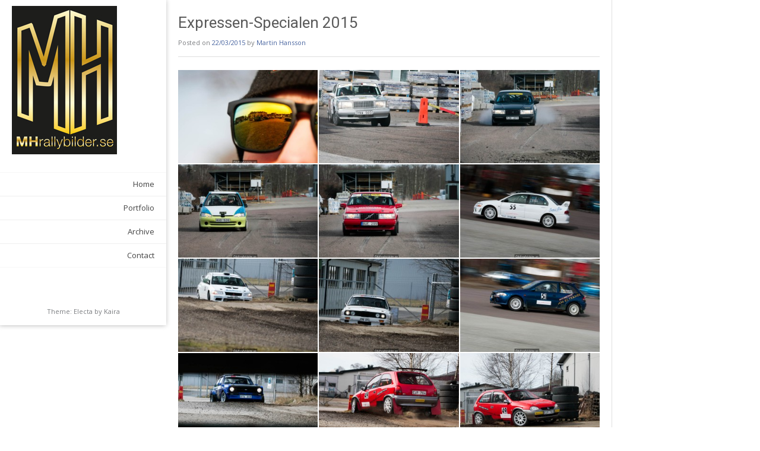

--- FILE ---
content_type: text/html; charset=UTF-8
request_url: http://mhrallybilder.se/expressen-specialen-2015/
body_size: 8195
content:
<!DOCTYPE html><!-- Electa.ORG -->
<html lang="en-GB">
<head>
<meta charset="UTF-8">
<meta name="viewport" content="width=device-width, initial-scale=1">
<link rel="profile" href="http://gmpg.org/xfn/11">
<link rel="pingback" href="http://mhrallybilder.se/xmlrpc.php">
<title>Expressen-Specialen 2015</title>
<meta name='robots' content='max-image-preview:large' />
	<style>img:is([sizes="auto" i], [sizes^="auto," i]) { contain-intrinsic-size: 3000px 1500px }</style>
	<link rel='dns-prefetch' href='//fonts.googleapis.com' />
<link rel="alternate" type="application/rss+xml" title=" &raquo; Feed" href="http://mhrallybilder.se/feed/" />
<link rel="alternate" type="application/rss+xml" title=" &raquo; Comments Feed" href="http://mhrallybilder.se/comments/feed/" />
<link rel="alternate" type="application/rss+xml" title=" &raquo; Expressen-Specialen 2015 Comments Feed" href="http://mhrallybilder.se/expressen-specialen-2015/feed/" />
<script type="text/javascript">
/* <![CDATA[ */
window._wpemojiSettings = {"baseUrl":"https:\/\/s.w.org\/images\/core\/emoji\/16.0.1\/72x72\/","ext":".png","svgUrl":"https:\/\/s.w.org\/images\/core\/emoji\/16.0.1\/svg\/","svgExt":".svg","source":{"concatemoji":"http:\/\/mhrallybilder.se\/wp-includes\/js\/wp-emoji-release.min.js?ver=6.8.3"}};
/*! This file is auto-generated */
!function(s,n){var o,i,e;function c(e){try{var t={supportTests:e,timestamp:(new Date).valueOf()};sessionStorage.setItem(o,JSON.stringify(t))}catch(e){}}function p(e,t,n){e.clearRect(0,0,e.canvas.width,e.canvas.height),e.fillText(t,0,0);var t=new Uint32Array(e.getImageData(0,0,e.canvas.width,e.canvas.height).data),a=(e.clearRect(0,0,e.canvas.width,e.canvas.height),e.fillText(n,0,0),new Uint32Array(e.getImageData(0,0,e.canvas.width,e.canvas.height).data));return t.every(function(e,t){return e===a[t]})}function u(e,t){e.clearRect(0,0,e.canvas.width,e.canvas.height),e.fillText(t,0,0);for(var n=e.getImageData(16,16,1,1),a=0;a<n.data.length;a++)if(0!==n.data[a])return!1;return!0}function f(e,t,n,a){switch(t){case"flag":return n(e,"\ud83c\udff3\ufe0f\u200d\u26a7\ufe0f","\ud83c\udff3\ufe0f\u200b\u26a7\ufe0f")?!1:!n(e,"\ud83c\udde8\ud83c\uddf6","\ud83c\udde8\u200b\ud83c\uddf6")&&!n(e,"\ud83c\udff4\udb40\udc67\udb40\udc62\udb40\udc65\udb40\udc6e\udb40\udc67\udb40\udc7f","\ud83c\udff4\u200b\udb40\udc67\u200b\udb40\udc62\u200b\udb40\udc65\u200b\udb40\udc6e\u200b\udb40\udc67\u200b\udb40\udc7f");case"emoji":return!a(e,"\ud83e\udedf")}return!1}function g(e,t,n,a){var r="undefined"!=typeof WorkerGlobalScope&&self instanceof WorkerGlobalScope?new OffscreenCanvas(300,150):s.createElement("canvas"),o=r.getContext("2d",{willReadFrequently:!0}),i=(o.textBaseline="top",o.font="600 32px Arial",{});return e.forEach(function(e){i[e]=t(o,e,n,a)}),i}function t(e){var t=s.createElement("script");t.src=e,t.defer=!0,s.head.appendChild(t)}"undefined"!=typeof Promise&&(o="wpEmojiSettingsSupports",i=["flag","emoji"],n.supports={everything:!0,everythingExceptFlag:!0},e=new Promise(function(e){s.addEventListener("DOMContentLoaded",e,{once:!0})}),new Promise(function(t){var n=function(){try{var e=JSON.parse(sessionStorage.getItem(o));if("object"==typeof e&&"number"==typeof e.timestamp&&(new Date).valueOf()<e.timestamp+604800&&"object"==typeof e.supportTests)return e.supportTests}catch(e){}return null}();if(!n){if("undefined"!=typeof Worker&&"undefined"!=typeof OffscreenCanvas&&"undefined"!=typeof URL&&URL.createObjectURL&&"undefined"!=typeof Blob)try{var e="postMessage("+g.toString()+"("+[JSON.stringify(i),f.toString(),p.toString(),u.toString()].join(",")+"));",a=new Blob([e],{type:"text/javascript"}),r=new Worker(URL.createObjectURL(a),{name:"wpTestEmojiSupports"});return void(r.onmessage=function(e){c(n=e.data),r.terminate(),t(n)})}catch(e){}c(n=g(i,f,p,u))}t(n)}).then(function(e){for(var t in e)n.supports[t]=e[t],n.supports.everything=n.supports.everything&&n.supports[t],"flag"!==t&&(n.supports.everythingExceptFlag=n.supports.everythingExceptFlag&&n.supports[t]);n.supports.everythingExceptFlag=n.supports.everythingExceptFlag&&!n.supports.flag,n.DOMReady=!1,n.readyCallback=function(){n.DOMReady=!0}}).then(function(){return e}).then(function(){var e;n.supports.everything||(n.readyCallback(),(e=n.source||{}).concatemoji?t(e.concatemoji):e.wpemoji&&e.twemoji&&(t(e.twemoji),t(e.wpemoji)))}))}((window,document),window._wpemojiSettings);
/* ]]> */
</script>
<style id='wp-emoji-styles-inline-css' type='text/css'>

	img.wp-smiley, img.emoji {
		display: inline !important;
		border: none !important;
		box-shadow: none !important;
		height: 1em !important;
		width: 1em !important;
		margin: 0 0.07em !important;
		vertical-align: -0.1em !important;
		background: none !important;
		padding: 0 !important;
	}
</style>
<link rel='stylesheet' id='wp-block-library-css' href='http://mhrallybilder.se/wp-includes/css/dist/block-library/style.min.css?ver=6.8.3' type='text/css' media='all' />
<style id='classic-theme-styles-inline-css' type='text/css'>
/*! This file is auto-generated */
.wp-block-button__link{color:#fff;background-color:#32373c;border-radius:9999px;box-shadow:none;text-decoration:none;padding:calc(.667em + 2px) calc(1.333em + 2px);font-size:1.125em}.wp-block-file__button{background:#32373c;color:#fff;text-decoration:none}
</style>
<style id='global-styles-inline-css' type='text/css'>
:root{--wp--preset--aspect-ratio--square: 1;--wp--preset--aspect-ratio--4-3: 4/3;--wp--preset--aspect-ratio--3-4: 3/4;--wp--preset--aspect-ratio--3-2: 3/2;--wp--preset--aspect-ratio--2-3: 2/3;--wp--preset--aspect-ratio--16-9: 16/9;--wp--preset--aspect-ratio--9-16: 9/16;--wp--preset--color--black: #000000;--wp--preset--color--cyan-bluish-gray: #abb8c3;--wp--preset--color--white: #ffffff;--wp--preset--color--pale-pink: #f78da7;--wp--preset--color--vivid-red: #cf2e2e;--wp--preset--color--luminous-vivid-orange: #ff6900;--wp--preset--color--luminous-vivid-amber: #fcb900;--wp--preset--color--light-green-cyan: #7bdcb5;--wp--preset--color--vivid-green-cyan: #00d084;--wp--preset--color--pale-cyan-blue: #8ed1fc;--wp--preset--color--vivid-cyan-blue: #0693e3;--wp--preset--color--vivid-purple: #9b51e0;--wp--preset--gradient--vivid-cyan-blue-to-vivid-purple: linear-gradient(135deg,rgba(6,147,227,1) 0%,rgb(155,81,224) 100%);--wp--preset--gradient--light-green-cyan-to-vivid-green-cyan: linear-gradient(135deg,rgb(122,220,180) 0%,rgb(0,208,130) 100%);--wp--preset--gradient--luminous-vivid-amber-to-luminous-vivid-orange: linear-gradient(135deg,rgba(252,185,0,1) 0%,rgba(255,105,0,1) 100%);--wp--preset--gradient--luminous-vivid-orange-to-vivid-red: linear-gradient(135deg,rgba(255,105,0,1) 0%,rgb(207,46,46) 100%);--wp--preset--gradient--very-light-gray-to-cyan-bluish-gray: linear-gradient(135deg,rgb(238,238,238) 0%,rgb(169,184,195) 100%);--wp--preset--gradient--cool-to-warm-spectrum: linear-gradient(135deg,rgb(74,234,220) 0%,rgb(151,120,209) 20%,rgb(207,42,186) 40%,rgb(238,44,130) 60%,rgb(251,105,98) 80%,rgb(254,248,76) 100%);--wp--preset--gradient--blush-light-purple: linear-gradient(135deg,rgb(255,206,236) 0%,rgb(152,150,240) 100%);--wp--preset--gradient--blush-bordeaux: linear-gradient(135deg,rgb(254,205,165) 0%,rgb(254,45,45) 50%,rgb(107,0,62) 100%);--wp--preset--gradient--luminous-dusk: linear-gradient(135deg,rgb(255,203,112) 0%,rgb(199,81,192) 50%,rgb(65,88,208) 100%);--wp--preset--gradient--pale-ocean: linear-gradient(135deg,rgb(255,245,203) 0%,rgb(182,227,212) 50%,rgb(51,167,181) 100%);--wp--preset--gradient--electric-grass: linear-gradient(135deg,rgb(202,248,128) 0%,rgb(113,206,126) 100%);--wp--preset--gradient--midnight: linear-gradient(135deg,rgb(2,3,129) 0%,rgb(40,116,252) 100%);--wp--preset--font-size--small: 13px;--wp--preset--font-size--medium: 20px;--wp--preset--font-size--large: 36px;--wp--preset--font-size--x-large: 42px;--wp--preset--spacing--20: 0.44rem;--wp--preset--spacing--30: 0.67rem;--wp--preset--spacing--40: 1rem;--wp--preset--spacing--50: 1.5rem;--wp--preset--spacing--60: 2.25rem;--wp--preset--spacing--70: 3.38rem;--wp--preset--spacing--80: 5.06rem;--wp--preset--shadow--natural: 6px 6px 9px rgba(0, 0, 0, 0.2);--wp--preset--shadow--deep: 12px 12px 50px rgba(0, 0, 0, 0.4);--wp--preset--shadow--sharp: 6px 6px 0px rgba(0, 0, 0, 0.2);--wp--preset--shadow--outlined: 6px 6px 0px -3px rgba(255, 255, 255, 1), 6px 6px rgba(0, 0, 0, 1);--wp--preset--shadow--crisp: 6px 6px 0px rgba(0, 0, 0, 1);}:where(.is-layout-flex){gap: 0.5em;}:where(.is-layout-grid){gap: 0.5em;}body .is-layout-flex{display: flex;}.is-layout-flex{flex-wrap: wrap;align-items: center;}.is-layout-flex > :is(*, div){margin: 0;}body .is-layout-grid{display: grid;}.is-layout-grid > :is(*, div){margin: 0;}:where(.wp-block-columns.is-layout-flex){gap: 2em;}:where(.wp-block-columns.is-layout-grid){gap: 2em;}:where(.wp-block-post-template.is-layout-flex){gap: 1.25em;}:where(.wp-block-post-template.is-layout-grid){gap: 1.25em;}.has-black-color{color: var(--wp--preset--color--black) !important;}.has-cyan-bluish-gray-color{color: var(--wp--preset--color--cyan-bluish-gray) !important;}.has-white-color{color: var(--wp--preset--color--white) !important;}.has-pale-pink-color{color: var(--wp--preset--color--pale-pink) !important;}.has-vivid-red-color{color: var(--wp--preset--color--vivid-red) !important;}.has-luminous-vivid-orange-color{color: var(--wp--preset--color--luminous-vivid-orange) !important;}.has-luminous-vivid-amber-color{color: var(--wp--preset--color--luminous-vivid-amber) !important;}.has-light-green-cyan-color{color: var(--wp--preset--color--light-green-cyan) !important;}.has-vivid-green-cyan-color{color: var(--wp--preset--color--vivid-green-cyan) !important;}.has-pale-cyan-blue-color{color: var(--wp--preset--color--pale-cyan-blue) !important;}.has-vivid-cyan-blue-color{color: var(--wp--preset--color--vivid-cyan-blue) !important;}.has-vivid-purple-color{color: var(--wp--preset--color--vivid-purple) !important;}.has-black-background-color{background-color: var(--wp--preset--color--black) !important;}.has-cyan-bluish-gray-background-color{background-color: var(--wp--preset--color--cyan-bluish-gray) !important;}.has-white-background-color{background-color: var(--wp--preset--color--white) !important;}.has-pale-pink-background-color{background-color: var(--wp--preset--color--pale-pink) !important;}.has-vivid-red-background-color{background-color: var(--wp--preset--color--vivid-red) !important;}.has-luminous-vivid-orange-background-color{background-color: var(--wp--preset--color--luminous-vivid-orange) !important;}.has-luminous-vivid-amber-background-color{background-color: var(--wp--preset--color--luminous-vivid-amber) !important;}.has-light-green-cyan-background-color{background-color: var(--wp--preset--color--light-green-cyan) !important;}.has-vivid-green-cyan-background-color{background-color: var(--wp--preset--color--vivid-green-cyan) !important;}.has-pale-cyan-blue-background-color{background-color: var(--wp--preset--color--pale-cyan-blue) !important;}.has-vivid-cyan-blue-background-color{background-color: var(--wp--preset--color--vivid-cyan-blue) !important;}.has-vivid-purple-background-color{background-color: var(--wp--preset--color--vivid-purple) !important;}.has-black-border-color{border-color: var(--wp--preset--color--black) !important;}.has-cyan-bluish-gray-border-color{border-color: var(--wp--preset--color--cyan-bluish-gray) !important;}.has-white-border-color{border-color: var(--wp--preset--color--white) !important;}.has-pale-pink-border-color{border-color: var(--wp--preset--color--pale-pink) !important;}.has-vivid-red-border-color{border-color: var(--wp--preset--color--vivid-red) !important;}.has-luminous-vivid-orange-border-color{border-color: var(--wp--preset--color--luminous-vivid-orange) !important;}.has-luminous-vivid-amber-border-color{border-color: var(--wp--preset--color--luminous-vivid-amber) !important;}.has-light-green-cyan-border-color{border-color: var(--wp--preset--color--light-green-cyan) !important;}.has-vivid-green-cyan-border-color{border-color: var(--wp--preset--color--vivid-green-cyan) !important;}.has-pale-cyan-blue-border-color{border-color: var(--wp--preset--color--pale-cyan-blue) !important;}.has-vivid-cyan-blue-border-color{border-color: var(--wp--preset--color--vivid-cyan-blue) !important;}.has-vivid-purple-border-color{border-color: var(--wp--preset--color--vivid-purple) !important;}.has-vivid-cyan-blue-to-vivid-purple-gradient-background{background: var(--wp--preset--gradient--vivid-cyan-blue-to-vivid-purple) !important;}.has-light-green-cyan-to-vivid-green-cyan-gradient-background{background: var(--wp--preset--gradient--light-green-cyan-to-vivid-green-cyan) !important;}.has-luminous-vivid-amber-to-luminous-vivid-orange-gradient-background{background: var(--wp--preset--gradient--luminous-vivid-amber-to-luminous-vivid-orange) !important;}.has-luminous-vivid-orange-to-vivid-red-gradient-background{background: var(--wp--preset--gradient--luminous-vivid-orange-to-vivid-red) !important;}.has-very-light-gray-to-cyan-bluish-gray-gradient-background{background: var(--wp--preset--gradient--very-light-gray-to-cyan-bluish-gray) !important;}.has-cool-to-warm-spectrum-gradient-background{background: var(--wp--preset--gradient--cool-to-warm-spectrum) !important;}.has-blush-light-purple-gradient-background{background: var(--wp--preset--gradient--blush-light-purple) !important;}.has-blush-bordeaux-gradient-background{background: var(--wp--preset--gradient--blush-bordeaux) !important;}.has-luminous-dusk-gradient-background{background: var(--wp--preset--gradient--luminous-dusk) !important;}.has-pale-ocean-gradient-background{background: var(--wp--preset--gradient--pale-ocean) !important;}.has-electric-grass-gradient-background{background: var(--wp--preset--gradient--electric-grass) !important;}.has-midnight-gradient-background{background: var(--wp--preset--gradient--midnight) !important;}.has-small-font-size{font-size: var(--wp--preset--font-size--small) !important;}.has-medium-font-size{font-size: var(--wp--preset--font-size--medium) !important;}.has-large-font-size{font-size: var(--wp--preset--font-size--large) !important;}.has-x-large-font-size{font-size: var(--wp--preset--font-size--x-large) !important;}
:where(.wp-block-post-template.is-layout-flex){gap: 1.25em;}:where(.wp-block-post-template.is-layout-grid){gap: 1.25em;}
:where(.wp-block-columns.is-layout-flex){gap: 2em;}:where(.wp-block-columns.is-layout-grid){gap: 2em;}
:root :where(.wp-block-pullquote){font-size: 1.5em;line-height: 1.6;}
</style>
<link rel='stylesheet' id='gallery-manager-css' href='http://mhrallybilder.se/wp-content/plugins/gallery-manager-pro/assets/css/gallery-manager.css?ver=6.8.3' type='text/css' media='all' />
<link rel='stylesheet' id='rgg-simplelightbox-css' href='http://mhrallybilder.se/wp-content/plugins/responsive-gallery-grid/lib/simplelightbox/simplelightbox.min.css?ver=2.3.18' type='text/css' media='all' />
<link rel='stylesheet' id='slickstyle-css' href='http://mhrallybilder.se/wp-content/plugins/responsive-gallery-grid/lib/slick/slick.1.9.0.min.css?ver=2.3.18' type='text/css' media='all' />
<link rel='stylesheet' id='slick-theme-css' href='http://mhrallybilder.se/wp-content/plugins/responsive-gallery-grid/lib/slick/slick-theme.css?ver=2.3.18' type='text/css' media='all' />
<link rel='stylesheet' id='rgg-style-css' href='http://mhrallybilder.se/wp-content/plugins/responsive-gallery-grid/css/style.css?ver=2.3.18' type='text/css' media='all' />
<link rel='stylesheet' id='kaira_theme_fonts-css' href='//fonts.googleapis.com/css?family=Open+Sans%3Aregular%2Citalic%2C700|Roboto%3Aregular%2Citalic%2C700%26subset%3Dlatin%2C' type='text/css' media='screen' />
<link rel='stylesheet' id='electa-google-body-font-default-css' href='//fonts.googleapis.com/css?family=Open+Sans%3A400%2C300%2C300italic%2C400italic%2C600%2C600italic%2C700%2C700italic&#038;ver=1.3.13' type='text/css' media='all' />
<link rel='stylesheet' id='electa-google-heading-font-default-css' href='//fonts.googleapis.com/css?family=Roboto%3A400%2C300%2C300italic%2C400italic%2C500%2C500italic%2C700%2C700italic&#038;ver=1.3.13' type='text/css' media='all' />
<link rel='stylesheet' id='electa-fontawesome-css' href='http://mhrallybilder.se/wp-content/themes/electa/includes/font-awesome/css/all.min.css?ver=6.5.1' type='text/css' media='all' />
<link rel='stylesheet' id='electa-style-css' href='http://mhrallybilder.se/wp-content/themes/electa/style.css?ver=1.3.13' type='text/css' media='all' />
<script type="text/javascript" src="http://mhrallybilder.se/wp-includes/js/jquery/jquery.min.js?ver=3.7.1" id="jquery-core-js"></script>
<script type="text/javascript" src="http://mhrallybilder.se/wp-includes/js/jquery/jquery-migrate.min.js?ver=3.4.1" id="jquery-migrate-js"></script>
<link rel="https://api.w.org/" href="http://mhrallybilder.se/wp-json/" /><link rel="alternate" title="JSON" type="application/json" href="http://mhrallybilder.se/wp-json/wp/v2/posts/6446" /><link rel="EditURI" type="application/rsd+xml" title="RSD" href="http://mhrallybilder.se/xmlrpc.php?rsd" />
<meta name="generator" content="WordPress 6.8.3" />
<link rel="canonical" href="http://mhrallybilder.se/expressen-specialen-2015/" />
<link rel='shortlink' href='http://mhrallybilder.se/?p=6446' />
<link rel="alternate" title="oEmbed (JSON)" type="application/json+oembed" href="http://mhrallybilder.se/wp-json/oembed/1.0/embed?url=http%3A%2F%2Fmhrallybilder.se%2Fexpressen-specialen-2015%2F" />
<link rel="alternate" title="oEmbed (XML)" type="text/xml+oembed" href="http://mhrallybilder.se/wp-json/oembed/1.0/embed?url=http%3A%2F%2Fmhrallybilder.se%2Fexpressen-specialen-2015%2F&#038;format=xml" />
<meta name="generator" content="Elementor 3.31.0; features: additional_custom_breakpoints, e_element_cache; settings: css_print_method-external, google_font-enabled, font_display-auto">
			<style>
				.e-con.e-parent:nth-of-type(n+4):not(.e-lazyloaded):not(.e-no-lazyload),
				.e-con.e-parent:nth-of-type(n+4):not(.e-lazyloaded):not(.e-no-lazyload) * {
					background-image: none !important;
				}
				@media screen and (max-height: 1024px) {
					.e-con.e-parent:nth-of-type(n+3):not(.e-lazyloaded):not(.e-no-lazyload),
					.e-con.e-parent:nth-of-type(n+3):not(.e-lazyloaded):not(.e-no-lazyload) * {
						background-image: none !important;
					}
				}
				@media screen and (max-height: 640px) {
					.e-con.e-parent:nth-of-type(n+2):not(.e-lazyloaded):not(.e-no-lazyload),
					.e-con.e-parent:nth-of-type(n+2):not(.e-lazyloaded):not(.e-no-lazyload) * {
						background-image: none !important;
					}
				}
			</style>
			<style type="text/css" id="custom-background-css">
body.custom-background { background-color: #ffffff; }
</style>
	
<!-- Begin Custom CSS -->
<style type="text/css" id="kaira-custom-css">
a.site-logo-img{max-width:px;}
</style>
<!-- End Custom CSS -->
    <style type="text/css" media="screen">
            </style>
    <link rel="icon" href="http://mhrallybilder.se/wp-content/uploads/2017/11/Dekal-2018-1-150x150.jpg" sizes="32x32" />
<link rel="icon" href="http://mhrallybilder.se/wp-content/uploads/2017/11/Dekal-2018-1.jpg" sizes="192x192" />
<link rel="apple-touch-icon" href="http://mhrallybilder.se/wp-content/uploads/2017/11/Dekal-2018-1.jpg" />
<meta name="msapplication-TileImage" content="http://mhrallybilder.se/wp-content/uploads/2017/11/Dekal-2018-1.jpg" />
</head>

<body class="wp-singular post-template-default single single-post postid-6446 single-format-standard custom-background wp-theme-electa elementor-default elementor-kit-9276">
<div id="page">

<header id="masthead" class="site-header " role="banner">
        
        
    <div class="site-header-inner">
    	<div class="site-branding">
                            <a href="http://mhrallybilder.se/" class="site-logo-img" title="" rel="home"><img src="http://mhrallybilder.se/wp-content/uploads/2017/11/Dekal-2018-1.jpg" alt="" /></a>
                                    </div>
        
                
                
        <nav id="site-navigation" class="main-navigation" role="navigation">
            <span class="header-menu-button"><i class="fa fa-bars"></i><span>Menu</span></span>
            <div id="main-menu" class="main-menu-container">
                <span class="main-menu-close"><i class="fa fa-angle-right"></i><i class="fa fa-angle-left"></i></span>
                <div class="menu-menu-1-container"><ul id="menu-menu-1" class="menu"><li id="menu-item-195" class="menu-item menu-item-type-custom menu-item-object-custom menu-item-home menu-item-195"><a href="http://mhrallybilder.se/">Home</a></li>
<li id="menu-item-283" class="menu-item menu-item-type-post_type menu-item-object-page menu-item-283"><a href="http://mhrallybilder.se/portfolio/">Portfolio</a></li>
<li id="menu-item-3396" class="menu-item menu-item-type-post_type menu-item-object-page menu-item-has-children menu-item-3396"><a href="http://mhrallybilder.se/archive/">Archive</a>
<ul class="sub-menu">
	<li id="menu-item-8049" class="menu-item menu-item-type-post_type menu-item-object-page menu-item-8049"><a href="http://mhrallybilder.se/2015-2/">2015</a></li>
	<li id="menu-item-8052" class="menu-item menu-item-type-post_type menu-item-object-page menu-item-8052"><a href="http://mhrallybilder.se/2016-2/">2016</a></li>
	<li id="menu-item-8056" class="menu-item menu-item-type-post_type menu-item-object-page menu-item-8056"><a href="http://mhrallybilder.se/2017-2/">2017</a></li>
	<li id="menu-item-8060" class="menu-item menu-item-type-post_type menu-item-object-page menu-item-8060"><a href="http://mhrallybilder.se/2018-2/">2018</a></li>
	<li id="menu-item-9216" class="menu-item menu-item-type-post_type menu-item-object-page menu-item-9216"><a href="http://mhrallybilder.se/2019-2/">2019</a></li>
	<li id="menu-item-9860" class="menu-item menu-item-type-post_type menu-item-object-page menu-item-9860"><a href="http://mhrallybilder.se/2020-2/">2020</a></li>
	<li id="menu-item-9863" class="menu-item menu-item-type-post_type menu-item-object-page menu-item-9863"><a href="http://mhrallybilder.se/2021-2/">2021</a></li>
	<li id="menu-item-10228" class="menu-item menu-item-type-post_type menu-item-object-page menu-item-10228"><a href="http://mhrallybilder.se/2022-2/">2022</a></li>
</ul>
</li>
<li id="menu-item-6958" class="menu-item menu-item-type-post_type menu-item-object-page menu-item-6958"><a href="http://mhrallybilder.se/contact/">Contact</a></li>
</ul></div>            </div>
        </nav> <!-- #site-navigation -->
        
                
                    <div class="header-social">
    </div>                
        </div><div class="site-info">Theme: Electa by <a href="https://kairaweb.com/">Kaira</a>    </div>
    
    </header><!-- #masthead -->

<div id="content" class="site-content">
	<div id="primary" class="content-area">
		<main id="main" class="site-main" role="main">

		
			<article id="post-6446" class="post-6446 post type-post status-publish format-standard has-post-thumbnail hentry category-galleries gallery-content-unit">
	<header class="entry-header">
		<h1 class="entry-title">Expressen-Specialen 2015</h1>        
        
		<div class="entry-meta">
			<span class="posted-on">Posted on <a href="http://mhrallybilder.se/expressen-specialen-2015/" rel="bookmark"><time class="entry-date published" datetime="2015-03-22T09:23:41+01:00">22/03/2015</time><time class="updated" datetime="2017-11-27T14:32:59+01:00">27/11/2017</time></a></span><span class="byline"> by <span class="author vcard"><a class="url fn n" href="http://mhrallybilder.se/author/martin-hansson/">Martin Hansson</a></span></span>		</div><!-- .entry-meta -->
	</header><!-- .entry-header -->

	<div class="entry-content">
		<div class="rgg-container" data-rgg-id="10135">    <div class="rgg-imagegrid captions-title captions-effect-none " data-rgg-id="10135">
        <a href="http://mhrallybilder.se/wp-content/uploads/2015/03/MG_0008.jpg" data-rel="rgg" rel="rgg" title="" class="rgg-disabled size-medium rgg-img" data-src="http://mhrallybilder.se/wp-content/uploads/2015/03/MG_0008-300x200.jpg" data-ratio="1.5" data-height="200" data-width="300" aria-label="" data-description="">
                            </a><a href="http://mhrallybilder.se/wp-content/uploads/2015/03/MG_0882.jpg" data-rel="rgg" rel="rgg" title="" class="rgg-disabled size-medium rgg-img" data-src="http://mhrallybilder.se/wp-content/uploads/2015/03/MG_0882-300x200.jpg" data-ratio="1.5" data-height="200" data-width="300" aria-label="" data-description="">
                            </a><a href="http://mhrallybilder.se/wp-content/uploads/2015/03/MG_0869.jpg" data-rel="rgg" rel="rgg" title="" class="rgg-disabled size-medium rgg-img" data-src="http://mhrallybilder.se/wp-content/uploads/2015/03/MG_0869-300x200.jpg" data-ratio="1.5" data-height="200" data-width="300" aria-label="" data-description="">
                            </a><a href="http://mhrallybilder.se/wp-content/uploads/2015/03/MG_0859.jpg" data-rel="rgg" rel="rgg" title="" class="rgg-disabled size-medium rgg-img" data-src="http://mhrallybilder.se/wp-content/uploads/2015/03/MG_0859-300x200.jpg" data-ratio="1.5" data-height="200" data-width="300" aria-label="" data-description="">
                            </a><a href="http://mhrallybilder.se/wp-content/uploads/2015/03/MG_0855.jpg" data-rel="rgg" rel="rgg" title="" class="rgg-disabled size-medium rgg-img" data-src="http://mhrallybilder.se/wp-content/uploads/2015/03/MG_0855-300x200.jpg" data-ratio="1.5" data-height="200" data-width="300" aria-label="" data-description="">
                            </a><a href="http://mhrallybilder.se/wp-content/uploads/2015/03/MG_0832.jpg" data-rel="rgg" rel="rgg" title="" class="rgg-disabled size-medium rgg-img" data-src="http://mhrallybilder.se/wp-content/uploads/2015/03/MG_0832-300x200.jpg" data-ratio="1.5" data-height="200" data-width="300" aria-label="" data-description="">
                            </a><a href="http://mhrallybilder.se/wp-content/uploads/2015/03/MG_0823.jpg" data-rel="rgg" rel="rgg" title="" class="rgg-disabled size-medium rgg-img" data-src="http://mhrallybilder.se/wp-content/uploads/2015/03/MG_0823-300x200.jpg" data-ratio="1.5" data-height="200" data-width="300" aria-label="" data-description="">
                            </a><a href="http://mhrallybilder.se/wp-content/uploads/2015/03/MG_0806.jpg" data-rel="rgg" rel="rgg" title="" class="rgg-disabled size-medium rgg-img" data-src="http://mhrallybilder.se/wp-content/uploads/2015/03/MG_0806-300x200.jpg" data-ratio="1.5" data-height="200" data-width="300" aria-label="" data-description="">
                            </a><a href="http://mhrallybilder.se/wp-content/uploads/2015/03/MG_0797.jpg" data-rel="rgg" rel="rgg" title="" class="rgg-disabled size-medium rgg-img" data-src="http://mhrallybilder.se/wp-content/uploads/2015/03/MG_0797-300x200.jpg" data-ratio="1.5" data-height="200" data-width="300" aria-label="" data-description="">
                            </a><a href="http://mhrallybilder.se/wp-content/uploads/2015/03/MG_0774.jpg" data-rel="rgg" rel="rgg" title="" class="rgg-disabled size-medium rgg-img" data-src="http://mhrallybilder.se/wp-content/uploads/2015/03/MG_0774-300x200.jpg" data-ratio="1.5" data-height="200" data-width="300" aria-label="" data-description="">
                            </a><a href="http://mhrallybilder.se/wp-content/uploads/2015/03/MG_0763.jpg" data-rel="rgg" rel="rgg" title="" class="rgg-disabled size-medium rgg-img" data-src="http://mhrallybilder.se/wp-content/uploads/2015/03/MG_0763-300x200.jpg" data-ratio="1.5" data-height="200" data-width="300" aria-label="" data-description="">
                            </a><a href="http://mhrallybilder.se/wp-content/uploads/2015/03/MG_0761.jpg" data-rel="rgg" rel="rgg" title="" class="rgg-disabled size-medium rgg-img" data-src="http://mhrallybilder.se/wp-content/uploads/2015/03/MG_0761-300x200.jpg" data-ratio="1.5" data-height="200" data-width="300" aria-label="" data-description="">
                            </a><a href="http://mhrallybilder.se/wp-content/uploads/2015/03/MG_0756.jpg" data-rel="rgg" rel="rgg" title="" class="rgg-disabled size-medium rgg-img" data-src="http://mhrallybilder.se/wp-content/uploads/2015/03/MG_0756-300x200.jpg" data-ratio="1.5" data-height="200" data-width="300" aria-label="" data-description="">
                            </a><a href="http://mhrallybilder.se/wp-content/uploads/2015/03/MG_0740.jpg" data-rel="rgg" rel="rgg" title="" class="rgg-disabled size-medium rgg-img" data-src="http://mhrallybilder.se/wp-content/uploads/2015/03/MG_0740-300x200.jpg" data-ratio="1.5" data-height="200" data-width="300" aria-label="" data-description="">
                            </a><a href="http://mhrallybilder.se/wp-content/uploads/2015/03/MG_0702.jpg" data-rel="rgg" rel="rgg" title="" class="rgg-disabled size-medium rgg-img" data-src="http://mhrallybilder.se/wp-content/uploads/2015/03/MG_0702-300x200.jpg" data-ratio="1.5" data-height="200" data-width="300" aria-label="" data-description="">
                            </a><a href="http://mhrallybilder.se/wp-content/uploads/2015/03/MG_0679.jpg" data-rel="rgg" rel="rgg" title="" class="rgg-disabled size-medium rgg-img" data-src="http://mhrallybilder.se/wp-content/uploads/2015/03/MG_0679-300x200.jpg" data-ratio="1.5" data-height="200" data-width="300" aria-label="" data-description="">
                            </a><a href="http://mhrallybilder.se/wp-content/uploads/2015/03/MG_0658.jpg" data-rel="rgg" rel="rgg" title="" class="rgg-disabled size-medium rgg-img" data-src="http://mhrallybilder.se/wp-content/uploads/2015/03/MG_0658-300x200.jpg" data-ratio="1.5" data-height="200" data-width="300" aria-label="" data-description="">
                            </a><a href="http://mhrallybilder.se/wp-content/uploads/2015/03/MG_0640.jpg" data-rel="rgg" rel="rgg" title="" class="rgg-disabled size-medium rgg-img" data-src="http://mhrallybilder.se/wp-content/uploads/2015/03/MG_0640-300x200.jpg" data-ratio="1.5" data-height="200" data-width="300" aria-label="" data-description="">
                            </a><a href="http://mhrallybilder.se/wp-content/uploads/2015/03/MG_0624.jpg" data-rel="rgg" rel="rgg" title="" class="rgg-disabled size-medium rgg-img" data-src="http://mhrallybilder.se/wp-content/uploads/2015/03/MG_0624-300x200.jpg" data-ratio="1.5" data-height="200" data-width="300" aria-label="" data-description="">
                            </a><a href="http://mhrallybilder.se/wp-content/uploads/2015/03/MG_0599.jpg" data-rel="rgg" rel="rgg" title="" class="rgg-disabled size-medium rgg-img" data-src="http://mhrallybilder.se/wp-content/uploads/2015/03/MG_0599-300x200.jpg" data-ratio="1.5" data-height="200" data-width="300" aria-label="" data-description="">
                            </a><a href="http://mhrallybilder.se/wp-content/uploads/2015/03/MG_0582.jpg" data-rel="rgg" rel="rgg" title="" class="rgg-disabled size-medium rgg-img" data-src="http://mhrallybilder.se/wp-content/uploads/2015/03/MG_0582-300x200.jpg" data-ratio="1.5" data-height="200" data-width="300" aria-label="" data-description="">
                            </a><a href="http://mhrallybilder.se/wp-content/uploads/2015/03/MG_0577.jpg" data-rel="rgg" rel="rgg" title="" class="rgg-disabled size-medium rgg-img" data-src="http://mhrallybilder.se/wp-content/uploads/2015/03/MG_0577-300x200.jpg" data-ratio="1.5" data-height="200" data-width="300" aria-label="" data-description="">
                            </a><a href="http://mhrallybilder.se/wp-content/uploads/2015/03/MG_0523.jpg" data-rel="rgg" rel="rgg" title="" class="rgg-disabled size-medium rgg-img" data-src="http://mhrallybilder.se/wp-content/uploads/2015/03/MG_0523-300x200.jpg" data-ratio="1.5" data-height="200" data-width="300" aria-label="" data-description="">
                            </a><a href="http://mhrallybilder.se/wp-content/uploads/2015/03/MG_0498.jpg" data-rel="rgg" rel="rgg" title="" class="rgg-disabled size-medium rgg-img" data-src="http://mhrallybilder.se/wp-content/uploads/2015/03/MG_0498-300x200.jpg" data-ratio="1.5" data-height="200" data-width="300" aria-label="" data-description="">
                            </a><a href="http://mhrallybilder.se/wp-content/uploads/2015/03/MG_0461.jpg" data-rel="rgg" rel="rgg" title="" class="rgg-disabled size-medium rgg-img" data-src="http://mhrallybilder.se/wp-content/uploads/2015/03/MG_0461-300x200.jpg" data-ratio="1.5" data-height="200" data-width="300" aria-label="" data-description="">
                            </a><a href="http://mhrallybilder.se/wp-content/uploads/2015/03/MG_0402.jpg" data-rel="rgg" rel="rgg" title="" class="rgg-disabled size-medium rgg-img" data-src="http://mhrallybilder.se/wp-content/uploads/2015/03/MG_0402-300x200.jpg" data-ratio="1.5" data-height="200" data-width="300" aria-label="" data-description="">
                            </a><a href="http://mhrallybilder.se/wp-content/uploads/2015/03/MG_0391.jpg" data-rel="rgg" rel="rgg" title="" class="rgg-disabled size-medium rgg-img" data-src="http://mhrallybilder.se/wp-content/uploads/2015/03/MG_0391-300x200.jpg" data-ratio="1.5" data-height="200" data-width="300" aria-label="" data-description="">
                            </a><a href="http://mhrallybilder.se/wp-content/uploads/2015/03/MG_0383.jpg" data-rel="rgg" rel="rgg" title="" class="rgg-disabled size-medium rgg-img" data-src="http://mhrallybilder.se/wp-content/uploads/2015/03/MG_0383-300x200.jpg" data-ratio="1.5" data-height="200" data-width="300" aria-label="" data-description="">
                            </a><a href="http://mhrallybilder.se/wp-content/uploads/2015/03/MG_0362.jpg" data-rel="rgg" rel="rgg" title="" class="rgg-disabled size-medium rgg-img" data-src="http://mhrallybilder.se/wp-content/uploads/2015/03/MG_0362-300x200.jpg" data-ratio="1.5" data-height="200" data-width="300" aria-label="" data-description="">
                            </a><a href="http://mhrallybilder.se/wp-content/uploads/2015/03/MG_0349.jpg" data-rel="rgg" rel="rgg" title="" class="rgg-disabled size-medium rgg-img" data-src="http://mhrallybilder.se/wp-content/uploads/2015/03/MG_0349-300x200.jpg" data-ratio="1.5" data-height="200" data-width="300" aria-label="" data-description="">
                            </a><a href="http://mhrallybilder.se/wp-content/uploads/2015/03/MG_0333.jpg" data-rel="rgg" rel="rgg" title="" class="rgg-disabled size-medium rgg-img" data-src="http://mhrallybilder.se/wp-content/uploads/2015/03/MG_0333-300x200.jpg" data-ratio="1.5" data-height="200" data-width="300" aria-label="" data-description="">
                            </a><a href="http://mhrallybilder.se/wp-content/uploads/2015/03/MG_0290.jpg" data-rel="rgg" rel="rgg" title="" class="rgg-disabled size-medium rgg-img" data-src="http://mhrallybilder.se/wp-content/uploads/2015/03/MG_0290-300x200.jpg" data-ratio="1.5" data-height="200" data-width="300" aria-label="" data-description="">
                            </a><a href="http://mhrallybilder.se/wp-content/uploads/2015/03/MG_0279.jpg" data-rel="rgg" rel="rgg" title="" class="rgg-disabled size-medium rgg-img" data-src="http://mhrallybilder.se/wp-content/uploads/2015/03/MG_0279-300x200.jpg" data-ratio="1.5" data-height="200" data-width="300" aria-label="" data-description="">
                            </a><a href="http://mhrallybilder.se/wp-content/uploads/2015/03/MG_0235.jpg" data-rel="rgg" rel="rgg" title="" class="rgg-disabled size-medium rgg-img" data-src="http://mhrallybilder.se/wp-content/uploads/2015/03/MG_0235-300x200.jpg" data-ratio="1.5" data-height="200" data-width="300" aria-label="" data-description="">
                            </a><a href="http://mhrallybilder.se/wp-content/uploads/2015/03/MG_0187.jpg" data-rel="rgg" rel="rgg" title="" class="rgg-disabled size-medium rgg-img" data-src="http://mhrallybilder.se/wp-content/uploads/2015/03/MG_0187-300x200.jpg" data-ratio="1.5" data-height="200" data-width="300" aria-label="" data-description="">
                            </a><a href="http://mhrallybilder.se/wp-content/uploads/2015/03/MG_0168.jpg" data-rel="rgg" rel="rgg" title="" class="rgg-disabled size-medium rgg-img" data-src="http://mhrallybilder.se/wp-content/uploads/2015/03/MG_0168-300x200.jpg" data-ratio="1.5" data-height="200" data-width="300" aria-label="" data-description="">
                            </a><a href="http://mhrallybilder.se/wp-content/uploads/2015/03/MG_0140.jpg" data-rel="rgg" rel="rgg" title="" class="rgg-disabled size-medium rgg-img" data-src="http://mhrallybilder.se/wp-content/uploads/2015/03/MG_0140-300x200.jpg" data-ratio="1.5" data-height="200" data-width="300" aria-label="" data-description="">
                            </a><a href="http://mhrallybilder.se/wp-content/uploads/2015/03/MG_0125.jpg" data-rel="rgg" rel="rgg" title="" class="rgg-disabled size-medium rgg-img" data-src="http://mhrallybilder.se/wp-content/uploads/2015/03/MG_0125-300x200.jpg" data-ratio="1.5" data-height="200" data-width="300" aria-label="" data-description="">
                            </a><a href="http://mhrallybilder.se/wp-content/uploads/2015/03/MG_0095.jpg" data-rel="rgg" rel="rgg" title="" class="rgg-disabled size-medium rgg-img" data-src="http://mhrallybilder.se/wp-content/uploads/2015/03/MG_0095-300x200.jpg" data-ratio="1.5" data-height="200" data-width="300" aria-label="" data-description="">
                            </a><a href="http://mhrallybilder.se/wp-content/uploads/2015/03/MG_0078.jpg" data-rel="rgg" rel="rgg" title="" class="rgg-disabled size-medium rgg-img" data-src="http://mhrallybilder.se/wp-content/uploads/2015/03/MG_0078-300x200.jpg" data-ratio="1.5" data-height="200" data-width="300" aria-label="" data-description="">
                            </a><a href="http://mhrallybilder.se/wp-content/uploads/2015/03/MG_0062.jpg" data-rel="rgg" rel="rgg" title="" class="rgg-disabled size-medium rgg-img" data-src="http://mhrallybilder.se/wp-content/uploads/2015/03/MG_0062-300x200.jpg" data-ratio="1.5" data-height="200" data-width="300" aria-label="" data-description="">
                            </a><a href="http://mhrallybilder.se/wp-content/uploads/2015/03/MG_0057.jpg" data-rel="rgg" rel="rgg" title="" class="rgg-disabled size-medium rgg-img" data-src="http://mhrallybilder.se/wp-content/uploads/2015/03/MG_0057-300x200.jpg" data-ratio="1.5" data-height="200" data-width="300" aria-label="" data-description="">
                            </a><a href="http://mhrallybilder.se/wp-content/uploads/2015/03/MG_0056.jpg" data-rel="rgg" rel="rgg" title="" class="rgg-disabled size-medium rgg-img" data-src="http://mhrallybilder.se/wp-content/uploads/2015/03/MG_0056-300x200.jpg" data-ratio="1.5" data-height="200" data-width="300" aria-label="" data-description="">
                            </a><a href="http://mhrallybilder.se/wp-content/uploads/2015/03/MG_0035.jpg" data-rel="rgg" rel="rgg" title="" class="rgg-disabled size-medium rgg-img" data-src="http://mhrallybilder.se/wp-content/uploads/2015/03/MG_0035-300x200.jpg" data-ratio="1.5" data-height="200" data-width="300" aria-label="" data-description="">
                            </a><a href="http://mhrallybilder.se/wp-content/uploads/2015/03/MG_0034.jpg" data-rel="rgg" rel="rgg" title="" class="rgg-disabled size-medium rgg-img" data-src="http://mhrallybilder.se/wp-content/uploads/2015/03/MG_0034-300x200.jpg" data-ratio="1.5" data-height="200" data-width="300" aria-label="" data-description="">
                            </a><a href="http://mhrallybilder.se/wp-content/uploads/2015/03/MG_0032.jpg" data-rel="rgg" rel="rgg" title="" class="rgg-disabled size-medium rgg-img" data-src="http://mhrallybilder.se/wp-content/uploads/2015/03/MG_0032-300x200.jpg" data-ratio="1.5" data-height="200" data-width="300" aria-label="" data-description="">
                            </a><a href="http://mhrallybilder.se/wp-content/uploads/2015/03/MG_0028.jpg" data-rel="rgg" rel="rgg" title="" class="rgg-disabled size-medium rgg-img" data-src="http://mhrallybilder.se/wp-content/uploads/2015/03/MG_0028-300x200.jpg" data-ratio="1.5" data-height="200" data-width="300" aria-label="" data-description="">
                            </a><a href="http://mhrallybilder.se/wp-content/uploads/2015/03/MG_0019.jpg" data-rel="rgg" rel="rgg" title="" class="rgg-disabled size-medium rgg-img" data-src="http://mhrallybilder.se/wp-content/uploads/2015/03/MG_0019-300x200.jpg" data-ratio="1.5" data-height="200" data-width="300" aria-label="" data-description="">
                            </a><a href="http://mhrallybilder.se/wp-content/uploads/2015/03/MG_0017.jpg" data-rel="rgg" rel="rgg" title="" class="rgg-disabled size-medium rgg-img" data-src="http://mhrallybilder.se/wp-content/uploads/2015/03/MG_0017-300x200.jpg" data-ratio="1.5" data-height="200" data-width="300" aria-label="" data-description="">
                            </a><a href="http://mhrallybilder.se/wp-content/uploads/2015/03/MG_0013.jpg" data-rel="rgg" rel="rgg" title="" class="rgg-disabled size-medium rgg-img" data-src="http://mhrallybilder.se/wp-content/uploads/2015/03/MG_0013-300x200.jpg" data-ratio="1.5" data-height="200" data-width="300" aria-label="" data-description="">
                            </a><a href="http://mhrallybilder.se/wp-content/uploads/2015/03/MG_0012.jpg" data-rel="rgg" rel="rgg" title="" class="rgg-disabled size-medium rgg-img" data-src="http://mhrallybilder.se/wp-content/uploads/2015/03/MG_0012-300x200.jpg" data-ratio="1.5" data-height="200" data-width="300" aria-label="" data-description="">
                            </a><a href="http://mhrallybilder.se/wp-content/uploads/2015/03/MG_0010.jpg" data-rel="rgg" rel="rgg" title="" class="rgg-disabled size-medium rgg-img" data-src="http://mhrallybilder.se/wp-content/uploads/2015/03/MG_0010-300x200.jpg" data-ratio="1.5" data-height="200" data-width="300" aria-label="" data-description="">
                            </a>    </div>
</div>
			</div><!-- .entry-content -->

	<footer class="entry-footer">
		<span class="cat-links">Posted in <a href="http://mhrallybilder.se/category/galleries/" rel="category tag">Galleries</a></span>	</footer><!-- .entry-footer -->
</article><!-- #post-## -->

				<nav class="navigation post-navigation" role="navigation">
		<h1 class="screen-reader-text">Post navigation</h1>
		<div class="nav-links">
			<div class="nav-previous"><a href="http://mhrallybilder.se/rally-sweden-2015/" rel="prev"><span class="meta-nav">&larr;</span>&nbsp;Rally Sweden 2015</a></div><div class="nav-next"><a href="http://mhrallybilder.se/simrishamnsmixen-2015/" rel="next">Simrishamnsmixen 2015&nbsp;<span class="meta-nav">&rarr;</span></a></div>		</div><!-- .nav-links -->
	</nav><!-- .navigation -->
	
			
		
		</main><!-- #main -->
	</div><!-- #primary -->

</div> <!-- #content -->
</div> <!-- #page -->
<script type="speculationrules">
{"prefetch":[{"source":"document","where":{"and":[{"href_matches":"\/*"},{"not":{"href_matches":["\/wp-*.php","\/wp-admin\/*","\/wp-content\/uploads\/*","\/wp-content\/*","\/wp-content\/plugins\/*","\/wp-content\/themes\/electa\/*","\/*\\?(.+)"]}},{"not":{"selector_matches":"a[rel~=\"nofollow\"]"}},{"not":{"selector_matches":".no-prefetch, .no-prefetch a"}}]},"eagerness":"conservative"}]}
</script>
    <div class="gallery-lightbox-container blueimp-gallery blueimp-gallery-controls">
      <div class="slides"></div>

            <div class="title-description">
        <div class="title"></div>
        <a class="gallery"></a>
        <div class="description"></div>
      </div>
      
      <a class="prev" title="Previous image"></a>
      <a class="next" title="Next image"></a>

            <a class="close" title="Close"></a>
      
            <ol class="indicator"></ol>
      
            <a class="play-pause"></a>
      
          </div>
    			<script>
				const lazyloadRunObserver = () => {
					const lazyloadBackgrounds = document.querySelectorAll( `.e-con.e-parent:not(.e-lazyloaded)` );
					const lazyloadBackgroundObserver = new IntersectionObserver( ( entries ) => {
						entries.forEach( ( entry ) => {
							if ( entry.isIntersecting ) {
								let lazyloadBackground = entry.target;
								if( lazyloadBackground ) {
									lazyloadBackground.classList.add( 'e-lazyloaded' );
								}
								lazyloadBackgroundObserver.unobserve( entry.target );
							}
						});
					}, { rootMargin: '200px 0px 200px 0px' } );
					lazyloadBackgrounds.forEach( ( lazyloadBackground ) => {
						lazyloadBackgroundObserver.observe( lazyloadBackground );
					} );
				};
				const events = [
					'DOMContentLoaded',
					'elementor/lazyload/observe',
				];
				events.forEach( ( event ) => {
					document.addEventListener( event, lazyloadRunObserver );
				} );
			</script>
			<script type="text/javascript" id="gallery-manager-js-extra">
/* <![CDATA[ */
var GalleryManager = {"enable_editor":"1","enable_block_editor":"","enable_excerpts":"1","enable_revisions":"1","enable_comments":"0","enable_featured_image":"1","enable_custom_fields":"1","lightbox":"1","continuous":"1","title_description":"1","close_button":"1","indicator_thumbnails":"1","slideshow_button":"1","slideshow_speed":"3000","preload_images":"4","animation_speed":"400","stretch_images":"","script_position":"footer","gallery_taxonomy":[],"enable_previews":"1","enable_previews_for_custom_excerpts":"0","preview_thumb_size":"thumbnail","preview_columns":"4","preview_image_number":"4","enable_archive":"1","enable_advanced_capabilities":"","0":"","1":"","2":"","ajax_url":"http:\/\/mhrallybilder.se\/wp-admin\/admin-ajax.php"};
/* ]]> */
</script>
<script type="text/javascript" src="http://mhrallybilder.se/wp-content/plugins/gallery-manager-pro/assets/js/gallery-manager.js?ver=1.3.41" id="gallery-manager-js"></script>
<script type="text/javascript" src="http://mhrallybilder.se/wp-content/themes/electa/js/custom.js?ver=1.3.13" id="electa-customjs-js"></script>
<script type="text/javascript" src="http://mhrallybilder.se/wp-content/themes/electa/js/skip-link-focus-fix.js?ver=1.3.13" id="electa-skip-link-focus-fix-js"></script>
<script type="text/javascript" id="rgg-main-js-extra">
/* <![CDATA[ */
var rgg_params = {"10135":{"gallery_instance":"10135","type":"rgg","class":"","rel":"rgg","ids":"517,568,567,566,565,564,563,562,561,560,559,558,557,556,555,554,553,552,551,550,549,548,547,546,545,544,543,542,541,540,539,538,537,536,535,534,533,532,531,530,529,528,527,526,525,524,523,522,521,520,519,518","fid":"","margin":"2","scale":"1.1","maxrowheight":"200","rowspan":"0","intime":"100","outtime":"100","captions":"title","captions_effect":"none","captions_intime":"0","captions_outtime":"0","linked_image_size":"full","lightbox":"disabled","lastrowbehavior":"last_row_same_height","effect":"bubble","order":"ASC","orderby":"post__in","link":"file","id":"6446","size":"medium","include":"517,568,567,566,565,564,563,562,561,560,559,558,557,556,555,554,553,552,551,550,549,548,547,546,545,544,543,542,541,540,539,538,537,536,535,534,533,532,531,530,529,528,527,526,525,524,523,522,521,520,519,518","exclude":""},"rgg_is_pro":""};
/* ]]> */
</script>
<script type="text/javascript" src="http://mhrallybilder.se/wp-content/plugins/responsive-gallery-grid/js/main.js?ver=2.3.18" id="rgg-main-js"></script>
</body>
</html>

--- FILE ---
content_type: text/css
request_url: http://mhrallybilder.se/wp-content/themes/electa/style.css?ver=1.3.13
body_size: 9549
content:
/*
Theme Name: Electa
Theme URI: https://kairaweb.com/wordpress-theme/electa/
Author: Kaira
Author URI: https://kairaweb.com/
Description: Electa is your grid layout personal or commercial portfolio theme. Electa is the perfect theme to display any site from your photography portfolio, personal blog, restaurant websites, wedding sites, entertainment websites, or any site you'd like to display your beautiful images on. Along with the blocks layout, Electa has multiple page layouts which work well with SiteOrigin's simple drag and drop Page Builder, allowing you to built any type of page layout you like. Also integrated with WooCommerce, Electa can easily turn into a full online eCommerce store where you can sell products. Install WooCommerce now and build your own online shop in no time. Download Electa now and give it a go! Demo - https://demo.kairaweb.com/#electa
Version: 1.3.13
Requires at least: 4.7
Tested up to: 6.4
Requires PHP: 7.0
License: GNU General Public License v2 or later
License URI: http://www.gnu.org/licenses/gpl-2.0.html
Text Domain: electa
Tags: one-column, two-columns, three-columns, four-columns, right-sidebar, grid-layout, flexible-header, custom-background, custom-colors, custom-header, custom-menu, featured-image-header, featured-images, full-width-template, theme-options, threaded-comments, translation-ready, e-commerce, photography, portfolio

Electa is built from Underscores http://underscores.me/, (C) 2012-2014 Automattic, Inc.
*/

/*--------------------------------------------------------------
>>> TABLE OF CONTENTS:
----------------------------------------------------------------
1.0 Reset
2.0 Typography
3.0 Elements
4.0 Forms
5.0 Navigation
	5.1 Links
	5.2 Menus
6.0 Electa Elements
7.0 Accessibility
8.0 Alignments
9.0 Clearings
10.0 Widgets
11.0 Content
	11.1 Posts and pages
	11.2 Asides
	11.3 Comments
12.0 Infinite scroll
13.0 Media
	13.1 Captions
	13.2 Galleries
--------------------------------------------------------------*/

/*--------------------------------------------------------------
1.0 Reset
--------------------------------------------------------------*/
html, body, div, span, applet, object, iframe,
h1, h2, h3, h4, h5, h6, p, blockquote, pre,
a, abbr, acronym, address, big, cite, code,
del, dfn, em, font, ins, kbd, q, s, samp,
small, strike, strong, sub, sup, tt, var,
dl, dt, dd, ol, ul, li,
fieldset, form, label, legend,
table, caption, tbody, tfoot, thead, tr, th, td {
	border: 0;
	font-family: inherit;
	font-size: 100%;
	font-style: inherit;
	font-weight: inherit;
	margin: 0;
	outline: 0;
	padding: 0;
	vertical-align: baseline;
}

html {
	font-size: 62.5%; /* Corrects text resizing oddly in IE6/7 when body font-size is set using em units http://clagnut.com/blog/348/#c790 */
	overflow-y: scroll; /* Keeps page centered in all browsers regardless of content height */
	-webkit-text-size-adjust: 100%; /* Prevents iOS text size adjust after orientation change, without disabling user zoom */
	-ms-text-size-adjust:     100%; /* www.456bereastreet.com/archive/201012/controlling_text_size_in_safari_for_ios_without_disabling_user_zoom/ */
}

*,
*:before,
*:after { /* apply a natural box layout model to all elements; see http://www.paulirish.com/2012/box-sizing-border-box-ftw/ */
	-webkit-box-sizing: border-box; /* Not needed for modern webkit but still used by Blackberry Browser 7.0; see http://caniuse.com/#search=box-sizing */
	-moz-box-sizing:    border-box; /* Still needed for Firefox 28; see http://caniuse.com/#search=box-sizing */
	 box-sizing:         border-box;
}

body {
	background: #F5F5F5; /* Fallback for when there is no custom background color defined. */
}

article,
aside,
details,
figcaption,
figure,
footer,
header,
main,
nav,
section {
	display: block;
}

ol,
ul {
	list-style: none;
}

table { /* tables still need 'cellspacing="0"' in the markup */
	border-collapse: separate;
	border-spacing: 0;
}

caption,
th,
td {
	font-weight: normal;
	text-align: left;
}
blockquote:before,
blockquote:after,
q:before,
q:after {
	content: "";
}

blockquote,
q {
	quotes: "" "";
    margin-bottom: 1.5em;
}

a:focus {
	outline: thin dotted;
}

a:hover,
a:active {
	outline: 0;
}

a img {
	border: 0;
}

/*--------------------------------------------------------------
2.0 Typography
--------------------------------------------------------------*/
body,
button,
input,
select,
textarea {
    color: #404040;
    font-family: sans-serif;
    font-size: 13px;
    line-height: 1.5;
}

/* Headings */
h1,h2,h3,h4,h5,h6 {
    clear: both;
}
hr {
    background-color: #ccc;
    border: 0;
    height: 1px;
    margin-bottom: 1.5em;
}

/* Text elements */
p {
    margin-bottom: 1.5em;
}
ul, ol {
    margin: 0 0 1.5em 3em;
}
ul {
    list-style: disc;
}
ol {
    list-style: decimal;
}
li > ul,
li > ol {
    margin-bottom: 0;
    margin-left: 1.5em;
}
dt {
    font-weight: bold;
}
dd {
    margin: 0 1.5em 1.5em;
}
b, strong {
    font-weight: bold;
}
dfn, cite, em, i {
    font-style: italic;
}
blockquote {
    font-style: italic;
    margin-left: 1em;
    padding-left: 1em;
    border-left: 1px solid #AAA;
}
address {
    margin: 0 0 1.5em;
}
pre {
    background: #f7f7f7;
    border: 1px solid #D8D8D8;
    box-shadow: 0 1px 2px rgba(0, 0, 0, 0.09);
    font-family: "Courier 10 Pitch", Courier, monospace;
    font-size: 15px;
    font-size: 1.5rem;
    line-height: 1.55;
    margin-bottom: 1.6em;
    padding: 15px 20px;
    overflow: auto;
    max-width: 100%;
}
code, kbd, tt, var {
    font: 15px Monaco, Consolas, "Andale Mono", "DejaVu Sans Mono", monospace;
}
abbr, acronym {
    border-bottom: 1px dotted #666;
    cursor: help;
}
mark, ins {
    background: #fff9c0;
    text-decoration: none;
}
sup,
sub {
    font-size: 75%;
    height: 0;
    line-height: 0;
    position: relative;
    vertical-align: baseline;
}
sup {
    bottom: 1ex;
}
sub {
    top: .5ex;
}
small {
    font-size: 75%;
}
big {
    font-size: 125%;
}
figure {
    margin: 0;
}
table {
    border-bottom: 1px solid #D5D5D5;
    border-collapse: collapse;
    border-spacing: 0;
    font-size: 14px;
    line-height: 2;
    margin: 0 0 25px;
    width: 100%;
}
th {
    font-weight: bold;
}
img {
    height: auto; /* Make sure images are scaled correctly. */
    max-width: 100%; /* Adhere to container width. */
}
button,
input,
select,
textarea {
    font-size: inherit; /* Corrects font size not being inherited in all browsers */
    margin: 0; /* Addresses margins set differently in IE6/7, F3/4, S5, Chrome */
    vertical-align: baseline; /* Improves appearance and consistency in all browsers */
}
button,
input {
    line-height: normal; /* Addresses FF3/4 setting line-height using !important in the UA stylesheet */
}
button,
html input[type="button"],
input[type="reset"],
input[type="submit"] {
    border: 1px solid #ccc;
    border-color: #ccc #ccc #bbb #ccc;
    border-radius: 3px;
    box-shadow: inset 0 1px 0 rgba(255, 255, 255, 0.5), inset 0 15px 17px rgba(255, 255, 255, 0.5), inset 0 -5px 12px rgba(0, 0, 0, 0.05);
    color: rgba(0, 0, 0, .8);
    cursor: pointer; /* Improves usability and consistency of cursor style between image-type 'input' and others */
    -webkit-appearance: button; /* Corrects inability to style clickable 'input' types in iOS */
    font-size: 12px;
    font-size: 1.2rem;
    line-height: 1;
    padding: .6em 1em .4em;
    text-shadow: 0 1px 0 rgba(255, 255, 255, 0.8);
}
button:hover,
html input[type="button"]:hover,
input[type="reset"]:hover,
input[type="submit"]:hover {
    border-color: #ccc #bbb #aaa #bbb;
}
button:focus,
html input[type="button"]:focus,
input[type="reset"]:focus,
input[type="submit"]:focus,
button:active,
html input[type="button"]:active,
input[type="reset"]:active,
input[type="submit"]:active {
    border-color: #aaa #bbb #bbb #bbb;
    box-shadow: inset 0 -1px 0 rgba(255, 255, 255, 0.5), inset 0 2px 5px rgba(0, 0, 0, 0.15);
}
input[type="checkbox"],
input[type="radio"] {
    box-sizing: border-box; /* Addresses box sizing set to content-box in IE8/9 */
    padding: 0; /* Addresses excess padding in IE8/9 */
}
input[type="search"] {
    -webkit-appearance: textfield; /* Addresses appearance set to searchfield in S5, Chrome */
    -webkit-box-sizing: content-box; /* Addresses box sizing set to border-box in S5, Chrome (include -moz to future-proof) */
    -moz-box-sizing:    content-box;
    box-sizing:         content-box;
}
input[type="search"]::-webkit-search-decoration { /* Corrects inner padding displayed oddly in S5, Chrome on OSX */
    -webkit-appearance: none;
}
button::-moz-focus-inner,
input::-moz-focus-inner { /* Corrects inner padding and border displayed oddly in FF3/4 www.sitepen.com/blog/2008/05/14/the-devils-in-the-details-fixing-dojos-toolbar-buttons/ */
    border: 0;
    padding: 0;
}
input[type="text"],
select,
input[type="email"],
input[type="password"],
input[type="search"],
input[type="number"],
input[type="date"],
textarea {
    background-color: rgba(255, 255, 255, 1);
    border: 0 none;
    border-radius: 1px;
    box-shadow: 0 0 0 1px rgba(0, 0, 0, 0.1);
    color: #C3C3C3;
    padding: 8px 2%;
    width: 100%;
    outline: none;
}
input[type="range"],
select {
    width: 100%;
}
input[type="text"]:focus,
input[type="email"]:focus,
input[type="password"]:focus,
input[type="search"]:focus,
textarea:focus {
    box-shadow: 0 0 0 1px rgba(0, 0, 0, 0.25);
    color: #111;
}

/*--------------------------------------------------------------
3.0 Elements
--------------------------------------------------------------*/
hr {
	background-color: #ccc;
	border: 0;
	height: 1px;
	margin-bottom: 1.5em;
}

ul,
ol {
	margin: 0 0 1.5em 3em;
}

ul {
	list-style: disc;
}

ol {
	list-style: decimal;
}

li > ul,
li > ol {
	margin-bottom: 0;
	margin-left: 1.5em;
}

dt {
	font-weight: bold;
}

dd {
	margin: 0 1.5em 1.5em;
}

img {
	height: auto; /* Make sure images are scaled correctly. */
	max-width: 100%; /* Adhere to container width. */
}

figure {
	margin: 0;
}

table {
	margin: 0 0 1.5em;
	width: 100%;
}

th {
	font-weight: bold;
}

/*--------------------------------------------------------------
4.0 Forms
--------------------------------------------------------------*/
button,
input,
select,
textarea {
	font-size: 100%; /* Corrects font size not being inherited in all browsers */
	margin: 0; /* Addresses margins set differently in IE6/7, F3/4, S5, Chrome */
	vertical-align: baseline; /* Improves appearance and consistency in all browsers */
}

button,
input[type="button"],
input[type="reset"],
input[type="submit"] {
	cursor: pointer; /* Improves usability and consistency of cursor style between image-type 'input' and others */
	-webkit-appearance: button; /* Corrects inability to style clickable 'input' types in iOS */
	font-size: 12px;
	font-size: 1.2rem;
	line-height: 1;
}

input[type="checkbox"],
input[type="radio"] {
	padding: 0; /* Addresses excess padding in IE8/9 */
}

input[type="search"] {
	-webkit-appearance: textfield; /* Addresses appearance set to searchfield in S5, Chrome */
	-webkit-box-sizing: border-box; /* Addresses box sizing set to border-box in S5, Chrome (include -moz to future-proof) */
	-moz-box-sizing:    border-box;
	box-sizing:         border-box;
}

input[type="search"]::-webkit-search-decoration { /* Corrects inner padding displayed oddly in S5, Chrome on OSX */
	-webkit-appearance: none;
}

button::-moz-focus-inner,
input::-moz-focus-inner { /* Corrects inner padding and border displayed oddly in FF3/4 www.sitepen.com/blog/2008/05/14/the-devils-in-the-details-fixing-dojos-toolbar-buttons/ */
	border: 0;
	padding: 0;
}

input[type="text"],
input[type="email"],
input[type="url"],
input[type="password"],
input[type="search"],
textarea {
	color: #6F6F6F;
	border: 0;
	border-radius: 3px;
}

input[type="text"]:focus,
input[type="email"]:focus,
input[type="url"]:focus,
input[type="password"]:focus,
input[type="search"]:focus,
textarea:focus {
	color: #111;
}

input[type="text"],
input[type="email"],
input[type="url"],
input[type="password"],
input[type="search"] {
	padding: 8px;
}

textarea {
	overflow: auto; /* Removes default vertical scrollbar in IE6/7/8/9 */
	padding-left: 8px;
	vertical-align: top; /* Improves readability and alignment in all browsers */
	width: 100%;
}

h1, h2, h3, h4, h5, h6, h1 a, h2 a, h3 a, h4 a, h5 a, h6 a {
    font-weight: 400;
    line-height: 1.0em;
    word-wrap: break-word;
}

h1 {
    font-size: 32px;
    margin-bottom: .5em;
    margin-top: .5em;
}

h2 {
    font-size: 30px;
    margin-bottom: .75em;
    margin-top: .75em;
}

h3 {
    font-size: 26px;
    margin-bottom: .857em;
    margin-top: .857em;
}

h4 {
    font-size: 20px;
    margin-bottom: 1em;
    margin-top: 1em;
}

h5 {
    font-size: 16px;
    margin-bottom: 1.125em;
    margin-top: 1.125em;
}

h6 {
    font-size: 14px;
    margin-bottom: 1.285em;
    margin-top: 1.285em;
}

.entry-content code {
    display: block;
    background: #f7f7f7;
    border: 1px solid #D8D8D8;
    padding: 10px;
    box-shadow: 0 1px 2px rgba(0, 0, 0, 0.09);
    margin: 5px 0;
    overflow-x: auto;
}

/*--------------------------------------------------------------
5.0 Navigation
--------------------------------------------------------------*/
/*--------------------------------------------------------------
5.1 Links
--------------------------------------------------------------*/
a {
	text-decoration: none;
}

a:visited {
}

a:hover,
a:focus,
a:active {
}

/*--------------------------------------------------------------
5.2 Menus
--------------------------------------------------------------*/
.main-navigation {
	clear: both;
	display: block;
	width: 100%;
    margin: 15px 0 10px;
}

.main-navigation ul {
	list-style: none;
	margin: 0;
	padding-left: 0;
}

.main-navigation li {
	position: relative;
    padding: 0;
    margin: 0 0 -1px;
}

.main-navigation a {
    border: 1px solid rgba(0, 0, 0, 0.03);
    border-left: 0;
    border-right: 0;
	display: block;
	text-decoration: none;
    text-align: right;
	padding: 10px 20px;
    color: #444 !important;
    font-size: 13px;
}
.main-navigation a:hover {
    color: #FFF !important;
}

.main-navigation ul ul {
	box-shadow: 1px 1px 4px rgba(0, 0, 0, 0.1);
	background-color: #FFF;
	float: left;
	position: absolute;
	top: 0;
	left: -999em;
	z-index: 20;
}

.main-navigation ul ul ul {
	left: -999em;
	top: 2px;
}

.main-navigation ul ul li a {
    background-color: #FFF;
    border: 0;
	text-align: left;
	min-width: 130px;
	padding: 11px 10px;
	white-space: nowrap;
}

.main-navigation ul ul li {
    padding: 0;
}

.main-navigation li:hover > a {
}

.main-navigation ul ul :hover > a {
}

.main-navigation ul li:hover > ul {
	left: 100%;
}

.main-navigation ul ul li:hover > ul {
	left: 100%;
}

.main-navigation li.current-menu-item > a,
.main-navigation li.current_page_item > a,
.main-navigation li.current-menu-parent > a,
.main-navigation li.current_page_parent > a,
.main-navigation li.current-menu-ancestor > a,
.main-navigation li.current_page_ancestor > a {
    color: #FFF !important;
}

.header-menu-button,
.main-menu-close {
    display: none;
}
.menu-dropdown-btn {
    display: none;
    position: absolute;
    top: 0;
    right: 0;
    background-color: rgba(255, 255, 255, 0.1);
    color: #838383;
    margin: 0;
    padding: 10px 14px;
    /* box-shadow: -1px 0 0 rgba(0, 0, 0, 0.08); */
    height: 35px;
    line-height: 15px;
    text-align: center;
    font-size: 14px;
    z-index: 9;
    cursor: pointer;
}

.site-main .comment-navigation,
.site-main .paging-navigation,
.site-main .post-navigation {
	margin: 30px 0;
	overflow: hidden;
}

.comment-navigation .nav-previous,
.paging-navigation .nav-previous,
.post-navigation .nav-previous {
	float: left;
	width: 50%;
}

.comment-navigation .nav-next,
.paging-navigation .nav-next,
.post-navigation .nav-next {
	float: right;
	text-align: right;
	width: 50%;
}

/*--------------------------------------------------------------
6.0 Electa Elements
--------------------------------------------------------------*/

.clearboth {
    clear: both;
}

#page {
    position: relative;
    right: 0;
    
    -webkit-transition: right 0.4s ease 0s;
     -moz-transition: right 0.4s ease 0s;
      -ms-transition: right 0.4s ease 0s;
       -o-transition: right 0.4s ease 0s;
          transition: right 0.4s ease 0s;
}

.electa-button,
#comments .form-submit #submit {
    border: 1px solid rgba(0, 0, 0, 0.3);
    border-radius: 2px;
    box-shadow: 0 1px 6px rgba(0, 0, 0, 0.15);
    color: #FFFFFF !important;
    text-decoration: none !important;
    cursor: pointer;
    display: inline-block;
    font-weight: 300;
    margin: 35px 0 0;
    padding: 15px 30px;
    text-shadow: 0 -1px 0 rgba(0, 0, 0, 0.6);
}

/* -------- Header Elements -------- */
.site-header {
    background-color: #FFFFFF;
    color: #7B7D80;
    width: 280px;
    position: relative;
    z-index: 20;
    float: left;
    
    -webkit-transition: width 0.2s ease 0s;
     -moz-transition: width 0.2s ease 0s;
      -ms-transition: width 0.2s ease 0s;
       -o-transition: width 0.2s ease 0s;
          transition: width 0.2s ease 0s;
}
.site-header-inner {
    box-shadow: -1px 0 8px rgba(0, 0, 0, 0.3);
    background-color: #FFF;
    position: relative;
    padding: 10px 0 50px;
}
a.site-logo-img {
    display: block;
    margin: 0 auto;
}
.site-branding {
    padding: 0 20px 15px;
    position: relative;
}
.site-branding a {
    display: block;
    font-weight: 300;
}
.site-branding img {
    display: block;
}
.site-title {
    margin: 0;
    padding: 0;
    font-size: 26px;
    text-align: center;
}
.site-description {
    margin: 0;
    padding: 10px 0 2px;
    font-size: 13px;
    text-align: center;
    color: inherit;
}

.header-nologo .site-title {
    font-size: 50px;
    line-height: 1.2em;
    padding: 20px 0 4px;
}
.header-nologo .site-description {
    font-size: 12px;
    line-height: 1.2em;
    padding: 0 0 12px;
}

.header-social {
    text-align: center;
}
.header-social {
    padding: 0 20px 2px;
    text-align: center;
    min-height: 38px;
}
.search-btn,
.header-social a {
    display: inline-block;
    margin: 12px 6px 0;
    font-size: 20px;
}
.search-btn {
    cursor: pointer;
}

.site-info {
    width: 280px;
    text-align: center;
    font-size: 11px;
    position: absolute;
    bottom: 15px;
}
.site-info a {
    text-decoration: none;
    color: inherit;
}

/* ---- Search Elements ---- */
.search-button {
    cursor: pointer;
    text-align: right;
    padding: 4px 5px 5px;
    position: absolute;
    bottom: 49px;
    left: 240px;
    z-index: 21;
    opacity: 0;
    
    -webkit-transition: opacity 0.2s ease 0s;
     -moz-transition: opacity 0.2s ease 0s;
      -ms-transition: opacity 0.2s ease 0s;
       -o-transition: opacity 0.2s ease 0s;
          transition: opacity 0.2s ease 0s;
}
.search-button i {
    font-size: 16px;
}
.search-block {
    position: absolute;
    top: -35px;
    left: 55px;
    background-color: #FFF;
    padding: 10px;
    border-radius: 4px;
    box-shadow: 0 1px 10px rgba(0, 0, 0, 0.1);
    width: 295px;
    white-space: nowrap;
    display: none;
}
.search-block .search-field {
    background-color: #FFF;
    font-size: 14px;
    padding: 10px 6px 10px;
    text-align: left;
    width: 238px;
    outline: none;
}
.search-block .search-submit {
    background-image: url(images/search_btn_bg.png);
    background-repeat: no-repeat;
    background-position: center center;
    border: 0 none;
    border-radius: 0 2px 2px 0;
    box-shadow: none;
    color: #FFFFFF;
    height: 38px;
    left: -5px;
    position: relative;
    text-shadow: none;
    width: 38px;
}
.search-block-arrow {
    width: 0px;
    height: 0px;
    border-top: 15px solid transparent;
    border-right: 15px solid #FFFFFF;
    border-bottom: 15px solid transparent;
    position: absolute;
    top: 13px;
    left: -14px;
    z-index: 26;
}

header:hover .search-button {
    opacity: 1;
}
.search-button.search-on {
    opacity: 1 !important;
}

.search-no-results .page-content {
    padding: 40px 0 0;
    text-align: center;
}

.not-found {
    text-align: center;
}
.not-found .page-title {
    text-align: left;
}
.not-found .fa-ban {
    font-size: 260px;
    display: inline-block;
    color: #DBDBDB;
    margin: 40px 0 20px;
}
.not-found-options {
    text-align: center;
    padding: 25px 0 50px;
}
.not-found-options a {
    display: inline-block;
    min-width: 140px;
    margin: 0 8px;
    padding: 15px 30px;
    font-size: 13px;
    text-decoration: none;
}

/* -------- Content Elements -------- */
.site-content {
    margin-left: 280px;
    
    -webkit-transition: margin-left 0.2s ease 0s;
     -moz-transition: margin-left 0.2s ease 0s;
      -ms-transition: margin-left 0.2s ease 0s;
       -o-transition: margin-left 0.2s ease 0s;
        transition: margin-left 0.2s ease 0s;
}
.content-area {
    box-shadow: 1px 0 0 #dfdfdf;
    width: 75%;
    min-height: 10px;
    float: left;
    padding: 20px;
    max-width: 1180px;
}
.body-blocks-layout .content-area {
    padding: 0;
}
body.page-template-template-full-width.body-blocks-layout .content-area {
    padding: 20px;
}

.content-area-full {
    width: 100%;
    max-width: none;
}

.page-header,
.entry-header {
    border-bottom: 1px solid #DFDFDF;
    padding: 0 0 20px;
    position: relative;
}
.entry-header {
    margin: 0 0 20px;
}
.page-title,
.entry-title {
    margin: 0;
    padding: 0;
    font-size: 24px;
}




/* -------- Sidebar Elements -------- */
.widget-area {
    box-shadow: 1px 0 0 #dfdfdf inset;
    width: 25%;
    min-height: 10px;
    max-width: 320px;
    float: left;
    padding: 20px;
}
.widget-area .widget .widget-title {
    font-size: 14px;
    text-transform: uppercase;
    margin: 25px 0 8px;
    padding: 0;
}


/* -------- Breadcrumb Elements -------- */
.cx-breadcrumbs {
    position: absolute;
    top: 7px;
    right: 0;
}
.cx-breadcrumbs .post {
    border-bottom: 0;
    margin: 0;
    padding: 5px 0 0;
    min-height: 5px;
}

/* -------- WooCommerce Elements -------- */
.woocommerce-page .site-content #container {
    box-shadow: 1px 0 0 #dfdfdf;
    width: 75%;
    min-height: 10px;
    float: left;
    padding: 20px;
    max-width: 1180px;
}
.woocommerce-page .site-content .widget-area {
    
}

.woocommerce-page #container #content {
    position: relative;
    padding: 65px 0 0;
}
.woocommerce-page .page-title {
    position: absolute;
    top: 0;
    border-bottom: 1px solid #DFDFDF;
    width: 100%;
    padding: 0 0 20px;
}
.woocommerce-page .woocommerce-breadcrumb {
    position: absolute;
    top: 8px;
    right: 0;
}

.woocommerce-page .woocommerce-result-count {
    clear: both;
    padding: 10px 0 0;
}
.woocommerce ul.products {
    padding: 20px 0 0;
}



/* -------- Block Layout Elements -------- */
.blog .content-area-full > #main {
    position: relative;
}

.blocks-wrap-remove {
    /*background-image: url(images/loader.gif);
    background-repeat: no-repeat;
    background-position: center 20%;*/
}
.blocks-wrap-remove .electa-blocks-post {
    visibility: hidden;
}

.electa-blocks-post {
    background-color: #f9f9f9;
    background-size: auto 118%;
    background-position: center center;
    float: left;
    overflow: hidden;
    
    -webkit-transition: background-size 0.2s linear 0s;
     -moz-transition: background-size 0.2s linear 0s;
      -ms-transition: background-size 0.2s linear 0s;
       -o-transition: background-size 0.2s linear 0s;
          transition: background-size 0.2s linear 0s;
}
.post-no-img {
    background-color: rgba(0, 0, 0, 0.2);
}
.electa-blocks-post-a {
    box-shadow: 0 0 0 1px rgba(0, 0, 0, 0.2) inset;
    background-color: rgba(0, 0, 0, 0.2);
    position: absolute;
    top: 0;
    left: 0;
    width: 100%;
    height: 100%;
    opacity: 0;
    
    -webkit-transition: opacity 0.2s ease 0s;
     -moz-transition: opacity 0.2s ease 0s;
      -ms-transition: opacity 0.2s ease 0s;
       -o-transition: opacity 0.2s ease 0s;
          transition: opacity 0.2s ease 0s;
}
.electa-blocks-post img {
    display: block;
    visibility: hidden;
}
.electa-blocks-post .entry-header {
    position: absolute;
    top: 50%;
    left: 0;
    width: 100%;
    margin: -20px 0 0;
    padding: 0;
    border: 0;
}
.electa-blocks-post .entry-header h3 {
    margin: -18px 0 0;
    padding: 0 10px;
    font-size: 24px;
    color: #FFF;
    text-align: center;
    font-weight: 300;
    text-shadow: 0 0 6px rgba(0, 0, 0, 0.4);
}

.electa-blocks-post:hover {
    background-size: auto 130%;
}
.electa-blocks-post:hover .electa-blocks-post-a {
    opacity: 1;
}

.home-loop-columns-four .electa-blocks-post {
    width: 25%;
    background-position: center center;
}

/* -------- Blog Standard Layout -------- */
.blog .page-header {
    margin: 0 0 25px;
}

.post {
    border-bottom: 1px solid #DFDFDF;
    margin: 25px 0;
    padding: 5px 0 30px;
    min-height: 100px;
}
.blocks-wrap .post:first-child {
    margin: 0 0 25px;
    padding: 0 0 30px;
}
.blocks-wrap .post:last-child {
    border: 0;
    margin: 25px 0;
    padding: 5px 0 30px;
}
.body-blocks-layout .post {
    border: 0 !important;
    margin: 0 !important;
    padding: 0 !important;
}
.post-left {
    float: left;
    width: 70%;
    padding: 0 3% 0 0;
}
.post-right {
    display: block;
    float: left;
    width: 30%;
    text-align: right;
}
.post-no-thumbnail .post-left {
    float: none;
    width: 100%;
}

.post .entry-header {
    border: 0;
    padding: 0;
    margin: 0;
}
.post .entry-title {
    font-size: 26px;
    margin: 0;
    padding: 0 0 8px;
}
.post .entry-meta {
    font-size: 11px;
}

.post .entry-content {
    margin: 0;
    padding: 12px 0 0;
}
.post .entry-content p {
    padding: 0;
}

.post .entry-footer {
    font-size: 11px;
}
.post .entry-footer span {
    margin-right: 10px;
}


/* -------- Single Page Elements -------- */

.single-post .post {
    border-bottom: 0;
    margin: 0 0 15px;
    padding: 5px 0 10px;
    min-height: 100px;
}
.single-post .entry-header {
    border-bottom: 1px solid #DFDFDF;
    padding: 0;
    margin: 0 0 10px;
}
.single-post .entry-meta {
    padding: 5px 0 15px;
}
.single-post .entry-footer {
    padding: 15px 0 0;
}
.single-post .post-navigation {
    margin: 10px 0;
}

/* -------- Contact Form 7 Styling -------- */
div.wpcf7 {
    padding: 15px 0 0;
}
.wpcf7 p {
    
}
.wpcf7 input {
    margin: 5px 0 0;
}
.wpcf7 textarea {
    margin: 5px 0 0;
}
.wpcf7-submit {
    border: 1px solid rgba(0, 0, 0, 0.3) !important;
    border-radius: 2px !important;
    box-shadow: 0 1px 6px rgba(0, 0, 0, 0.15) !important;
    color: #FFFFFF !important;
    display: inline-block !important;
    font-weight: 300 !important;
    margin: 35px 0 0 !important;
    padding: 15px 30px !important;
    text-shadow: 0 -1px 0 rgba(0, 0, 0, 0.6) !important;
}
.wpcf7-checkbox .wpcf7-list-item-label {
    margin: 0 18px 0 0;
}
.wpcf7-checkbox input {
    margin: 5px 2px 0 0;
    position: relative;
    top: 2px;
}
.wpcf7-radio .wpcf7-list-item-label {
    margin: 0 18px 0 0;
}
.wpcf7-radio input {
    margin: 5px 2px 0 0;
    position: relative;
    top: 2px;
}

/* -------- Comments Elements -------- */
.comments-area {
    
}
.comments-title {
    font-size: 18px;
}
.comment-list {
    margin: 0;
    padding: 20px 0 0;
    list-style-type: none;
    clear: both;
}
.comment-list li {
    margin: 0;
    padding: 0 0 10px;
}
.comment {
    
}
.comment-author {
    float: left;
    padding: 4px 0 0;
    width: 60px;
}
.comment-author .fn {
    display: block;
    font-size: 11px;
}
.comment-container {
    margin-left: 65px;
}

.comment-author .avatar {
    border: 2px solid #DCDCDC;
}
.comment-meta cite {
    display: block;
    font-size: 13px;
    font-weight: 600;
}
.comment-meta > a {
    font-size: 11px;
}
.comment-content {
    
}
.comment .reply {
    text-align: right;
}
.comments-area label {
    float: left;
    min-width: 10.5%;
    padding: 6px 0 0;
}
.comments-area input[type="text"],
.comments-area input[type="email"],
.comments-area input[type="password"],
.comments-area input[type="search"] {
    padding: 0.8% 1%;
    width: 75%;
}
#comments ul {
    margin-left: 2em;
}
#comments li {
    list-style-type: none;
}
#comments h3 {
    font-size: 22px;
    margin: 30px 0 10px;
}
#comments .form-allowed-tags {
    margin: 0;
}

/*--------------------------------------------------------------
7.0 Accessibility
--------------------------------------------------------------*/
/* Text meant only for screen readers */
.screen-reader-text {
	clip: rect(1px, 1px, 1px, 1px);
	position: absolute !important;
	height: 1px;
	width: 1px;
	overflow: hidden;
}

.screen-reader-text:hover,
.screen-reader-text:active,
.screen-reader-text:focus {
	background-color: #f1f1f1;
	border-radius: 3px;
	box-shadow: 0 0 2px 2px rgba(0, 0, 0, 0.6);
	clip: auto !important;
	color: #21759b;
	display: block;
	font-size: 14px;
	font-weight: bold;
	height: auto;
	left: 5px;
	line-height: normal;
	padding: 15px 23px 14px;
	text-decoration: none;
	top: 5px;
	width: auto;
	z-index: 100000; /* Above WP toolbar */
}

/*--------------------------------------------------------------
8.0 Alignments
--------------------------------------------------------------*/
.alignleft {
	display: inline;
	float: left;
	margin-right: 1.5em;
}

.alignright {
	display: inline;
	float: right;
	margin-left: 1.5em;
}

.aligncenter {
	clear: both;
	display: block;
	margin: 0 auto;
}

/*--------------------------------------------------------------
9.0 Clearings
--------------------------------------------------------------*/
.clear:before,
.clear:after,
.entry-content:before,
.entry-content:after,
.comment-content:before,
.comment-content:after,
.site-header:before,
.site-header:after,
.site-content:before,
.site-content:after,
.site-footer:before,
.site-footer:after {
	content: "";
	display: table;
}

.clear:after,
.entry-content:after,
.comment-content:after,
.site-header:after,
.site-content:after,
.site-footer:after {
	clear: both;
}

/*--------------------------------------------------------------
10.0 Widgets
--------------------------------------------------------------*/
.widget {
	margin: 0 0 1.5em;
}
.widget ul {
    margin: 0;
    padding: 0;
}
.widget ul li {
    list-style-type: none;
    margin: 0;
    padding: 3px 0;
    font-size: 13px;
}
.widget ul li a {
}

/* Make sure select elements fit in widgets */
.widget select {
	max-width: 100%;
}

/* Search widget */
.widget_search .search-submit {
	display: none;
}

/*--------------------------------------------------------------
11.0 Content
--------------------------------------------------------------*/
/*--------------------------------------------------------------
11.1 Posts and pages
--------------------------------------------------------------*/
.sticky {
	display: block;
}

.hentry {
	
}

.byline,
.updated:not(.published) {
	display: none;
}

.single .byline,
.group-blog .byline {
	display: inline;
}

.page-links {
	clear: both;
	margin: 0 0 1.5em;
}

.post-password-required .post-password-form input[type="password"] {
    margin-bottom: 1.5em;
    margin-left: 4px;
    margin-right: 4px;
    max-width: 357px;
}
.post-password-required .post-password-form input[type="submit"] {
    padding: 9px 12px;
    position: relative;
    top: -1px;
}

/*--------------------------------------------------------------
11.2 Asides
--------------------------------------------------------------*/
.blog .format-aside .entry-title,
.archive .format-aside .entry-title {
	display: none;
}

/*--------------------------------------------------------------
11.3 Comments
--------------------------------------------------------------*/
.comment-content a {
	word-wrap: break-word;
}

.bypostauthor {
	display: block;
}

/*--------------------------------------------------------------
12.0 Infinite scroll
--------------------------------------------------------------*/
/* Globally hidden elements when Infinite Scroll is supported and in use. */
.infinite-scroll .paging-navigation, /* Older / Newer Posts Navigation (always hidden) */
.infinite-scroll.neverending .site-footer { /* Theme Footer (when set to scrolling) */
	display: none;
}

/* When Infinite Scroll has reached its end we need to re-display elements that were hidden (via .neverending) before */
.infinity-end.neverending .site-footer {
	display: block;
}

/*--------------------------------------------------------------
13.0 Media
--------------------------------------------------------------*/
.page-content img.wp-smiley,
.entry-content img.wp-smiley,
.comment-content img.wp-smiley {
	border: none;
	margin-bottom: 0;
	margin-top: 0;
	padding: 0;
}

/* Make sure embeds and iframes fit their containers */
embed,
iframe,
object {
	max-width: 100%;
}

/*--------------------------------------------------------------
13.1 Captions
--------------------------------------------------------------*/
.wp-caption {
	margin-bottom: 1.5em;
	max-width: 100%;
}

.wp-caption img[class*="wp-image-"] {
	display: block;
	margin: 0 auto;
}

.wp-caption-text {
	text-align: center;
}

.wp-caption .wp-caption-text {
	margin: 0.8075em 0;
}

/*--------------------------------------------------------------
13.2 Galleries
--------------------------------------------------------------*/
.gallery {
	margin-bottom: 1.5em;
}

.gallery-item {
	display: inline-block;
	text-align: center;
	vertical-align: top;
	width: 100%;
}

.gallery-columns-2 .gallery-item {
	max-width: 50%;
}

.gallery-columns-3 .gallery-item {
	max-width: 33.33%;
}

.gallery-columns-4 .gallery-item {
	max-width: 25%;
}

.gallery-columns-5 .gallery-item {
	max-width: 20%;
}

.gallery-columns-6 .gallery-item {
	max-width: 16.66%;
}

.gallery-columns-7 .gallery-item {
	max-width: 14.28%;
}

.gallery-columns-8 .gallery-item {
	max-width: 12.5%;
}

.gallery-columns-9 .gallery-item {
	max-width: 11.11%;
}

.gallery-caption {
	display: block;
}

.panel-grid-cell .widget-title {
    margin-bottom: 0;
}
.so-masonry-container .masonry-brick {
    height: auto !important;
}

@media only screen and (max-width: 980px) {
    
    .site-header {
        width: 220px;
    }
    .site-content {
        margin-left: 220px;
    }
    
    .search-button {
        left: 180px;
    }
    
}

@media only screen and (max-width: 860px) {
    
    .cx-breadcrumbs {
        position: relative;
        top: 0;
        right: auto;
    }
    
}

@media screen and (max-width: 782px) {
    
    .main-navigation {
        margin: 0;
    }
    .header-menu-button {
        display: block;
        padding: 6px 10px 6px;
        text-transform: uppercase;
        cursor: pointer;
        text-align: center;
        color: #FFF;
    }
    .header-menu-button i {
        font-size: 18px;
        vertical-align: middle;
    }
    .header-menu-button span {
        vertical-align: middle;
        font-size: 18px;
        margin: 0 0 0 6px;
    }
    
    #main-menu > div,
    .main-navigation ul {
        display: block;
    }
    
    .main-navigation #main-menu {
        color: #FFFFFF;
        position: fixed;
        top: 0;
        right: -260px;
        width: 260px;
        max-width: 100%;
        -ms-box-sizing: border-box;
        -moz-box-sizing: border-box;
        -webkit-box-sizing: border-box;
        box-sizing: border-box;
        padding: 48px 22px 30px 22px;
        background: #22211F;
        z-index: 9999;
        height: 100%;
        overflow: auto;
        -webkit-transition: right 0.4s ease 0s;
        -moz-transition: right 0.4s ease 0s;
        -ms-transition: right 0.4s ease 0s;
        -o-transition: right 0.4s ease 0s;
        transition: right 0.4s ease 0s;
    }
    body.admin-bar .main-navigation #main-menu {
        padding: 80px 22px 30px 22px;
    }
    .main-navigation #main-menu .site-container {
        padding: 0;
    }
    .main-navigation li {
        display: block;
        float: none;
        margin: 0 0 1px;
    }
    .main-navigation li a {
        display: block;
        float: none;
        padding: 8px 0;
        color: #B5B5B5 !important;
        text-align: left;
        background: none !important;
    }
    .main-navigation li a:hover {
        color: #FFF !important
    }
    .main-navigation ul ul {
        position: relative !important;
        top: 0 !important;
        left: 0 !important;
        float: none !important;
        background-color: rgba(255, 255, 255, 0.14) !important;
        box-shadow: none;
        padding: 0;
        margin: 0;
        display: none !important;
    }
    .main-navigation ul ul li:last-child a,
    .main-navigation ul ul li a {
        padding: 8px;
        width: auto;
    }
    .main-navigation ul ul li a {
        background: none !important;
        white-space: normal;
    }
    
    #primary-menu,
    .menu-dropdown-btn {
        display: block;
    }
    .main-menu-close {
        display: block;
        border-radius: 4px;
        position: absolute;
        top: 10px;
        right: 10px;
        font-size: 30px;
        color: #898989 !important;
        text-align: center;
        padding: 0 8px 0 12px;
        height: 40px;
        line-height: 38px;
        cursor: pointer;
    }
    .main-menu-close .fa-angle-left {
        position: relative;
        left: -4px;
    }
    body.admin-bar .main-menu-close {
        top: 50px;
    }
    
    .open-page-item > ul.children,
    .open-page-item > ul.sub-menu {
        display: block !important;
    }
    
    .search-button {
        display: block !important;
        bottom: -70px;
        left: 20px;
        right: 20px;
    }
    .search-block-arrow {
        display: none;
    }
    .search-block {
        position: relative;
        top: 0;
        left: 0 !important;
        width: 100%;
    }
    .search-block .search-field {
        width: 100%;
    }
    .search-block .search-submit {
        position: absolute;
        left: auto;
        right: 9px;
        top: 9px;
    }

}

@media only screen and (max-width: 782px) {
    
    /* -------- Content Elements -------- */
    .site-header {
        box-shadow: 0 0 8px rgba(0, 0, 0, 0.3);
        display: block;
        width: 100%;
        float: none;
    }
    .site-header-inner {
        padding: 0;
        box-shadow: none;
    }
    .header-nologo .site-title {
        padding: 10px 0 0;
    }
    .header-nologo .site-description {
        padding: 0 0 8px;
    }
    .header-social-links a {
        margin: 0 4px 0;
    }
    .site-branding img {
        max-height: 130px;
        width: auto;
    }
    .site-description {
        font-size: 13px;
        padding: 5px 0 0;
    }
    .site-info {
        position: relative;
        bottom: 0;
        width: 100%;
        font-size: 10px;
        padding: 5px 0 6px;
    }
    .search-button {
        display: none;
    }
    
    .site-content {
        display: block;
        width: 100% !important;
        padding: 20px;
        margin-left: 0;
    }
    .body-blocks-layout .site-content {
        padding: 0;
    }
    
    .woocommerce-page .site-content #container {
        width: 100%;
        box-shadow: none;
        padding: 30px 20px 30px;
        float: none;
    }
    .post-type-archive-product.woocommerce.kra-shop-full-width #container,
    .post-type-archive-product.woocommerce-page.kra-shop-full-width #container {
        padding: 0;
    }
    .content-area {
        box-shadow: none;
        width: 100%;
        float: none;
        box-shadow: 0 1px 0 #dfdfdf;
        padding: 0;
    }
    .widget-area {
        box-shadow: none;
        width: 100%;
        max-width: 100%;
        float: none;
        padding: 30px 0 0;
    }
    
    .site-branding {
        text-align: center;
    }
    .site-branding a {
        display: inline-block;
    }
    
    .electa-blocks-post-a {
        opacity: 1;
    }
    
}

@media only screen and (max-width: 620px) {
    
    .electa-blocks-post {
        width: 50% !important;
    }
    
    .post-left {
        float: none;
        width: 100%;
        padding: 0 0 20px;
    }
    .post-right {
        float: none;
        width: 100%;
    }
    
}

@media only screen and (max-width: 560px) {
    
    .electa-blocks-post {
        width: 100% !important;
    }
    
}

body.show-main-menu #main-menu {
    right: 0px;
}
body.show-main-menu #page {
    right: 260px;
}

/*--------------------------------------------------------------
Fallback CSS for Customizer Library Styles
--------------------------------------------------------------*/
body,
.page-header h1,
.alba-banner-heading h5,
.alba-carousel-block,
.alba-heading-text {
    color: #7B7D80;
    font-family: 'Open Sans', sans-serif;
}
h1, h2, h3, h4, h5, h6,
h1 a, h2 a, h3 a, h4 a, h5 a, h6 a {
    color: #5A5A5A;
    font-family: 'Roboto', sans-serif;
}

a,
.pc-text a,
.site-branding a,
.entry-content a,
.entry-footer a,
.search-btn,
.search-button .fa-search,
.widget ul li a {
    color: #4965A0;
}
.pc-bg,
.electa-button,
#comments .form-submit #submit,
.woocommerce ul.products li.product a.add_to_cart_button, .woocommerce-page ul.products li.product a.add_to_cart_button,
.woocommerce ul.products li.product .onsale, .woocommerce-page ul.products li.product .onsale,
.woocommerce button.button.alt,
.woocommerce-page button.button.alt,
.woocommerce input.button.alt:hover,
.woocommerce-page #content input.button.alt:hover,
.woocommerce .cart-collaterals .shipping_calculator .button,
.woocommerce-page .cart-collaterals .shipping_calculator .button,
.woocommerce a.button,
.woocommerce-page a.button,
.woocommerce input.button,
.woocommerce-page #content input.button,
.woocommerce-page input.button,
.woocommerce #review_form #respond .form-submit input,
.woocommerce-page #review_form #respond .form-submit input,
.single-product span.onsale,
.header-cart:hover .header-cart-checkout .fa,
.main-navigation li.current-menu-item > a,
.main-navigation li.current_page_item > a,
.main-navigation li.current-menu-parent > a,
.main-navigation li.current_page_parent > a,
.main-navigation li.current-menu-ancestor > a,
.main-navigation li.current_page_ancestor > a,
.main-navigation li a:hover,
.woocommerce-cart .wc-proceed-to-checkout a.checkout-button:hover,
.header-menu-button,
.wpcf7-submit {
    background-color: #4965A0;
}
a:hover,
.pc-text a:hover,
.entry-content a:hover,
.entry-footer a:hover,
.search-btn:hover,
.search-button .fa-search:hover,
.widget ul li a:hover,
.woocommerce #content div.product p.price,
.woocommerce-page #content div.product p.price,
.woocommerce-page div.product p.price,
.woocommerce #content div.product span.price,
.woocommerce div.product span.price,
.woocommerce-page #content div.product span.price,
.woocommerce-page div.product span.price,

.woocommerce #content div.product .woocommerce-tabs ul.tabs li.active,
.woocommerce div.product .woocommerce-tabs ul.tabs li.active,
.woocommerce-page #content div.product .woocommerce-tabs ul.tabs li.active,
.woocommerce-page div.product .woocommerce-tabs ul.tabs li.active {
    color: #3e578b;
}
.pc-bg:hover,
.electa-button:hover,
.header-menu-button:hover,
#comments .form-submit #submit:hover,
.woocommerce input.button.alt,
.woocommerce-page #content input.button.alt,
.woocommerce .cart-collaterals .shipping_calculator .button,
.woocommerce-page .cart-collaterals .shipping_calculator .button,
.woocommerce a.button:hover,
.woocommerce-page a.button:hover,
.woocommerce input.button:hover,
.woocommerce-page #content input.button:hover,
.woocommerce-page input.button:hover,
.woocommerce ul.products li.product a.add_to_cart_button:hover, .woocommerce-page ul.products li.product a.add_to_cart_button:hover,
.woocommerce button.button.alt:hover,
.woocommerce-page button.button.alt:hover,
.woocommerce #review_form #respond .form-submit input:hover,
.woocommerce-page #review_form #respond .form-submit input:hover,
.woocommerce-cart .wc-proceed-to-checkout a.checkout-button,
.wpcf7-submit:hover {
    background-color: #3e578b;
}